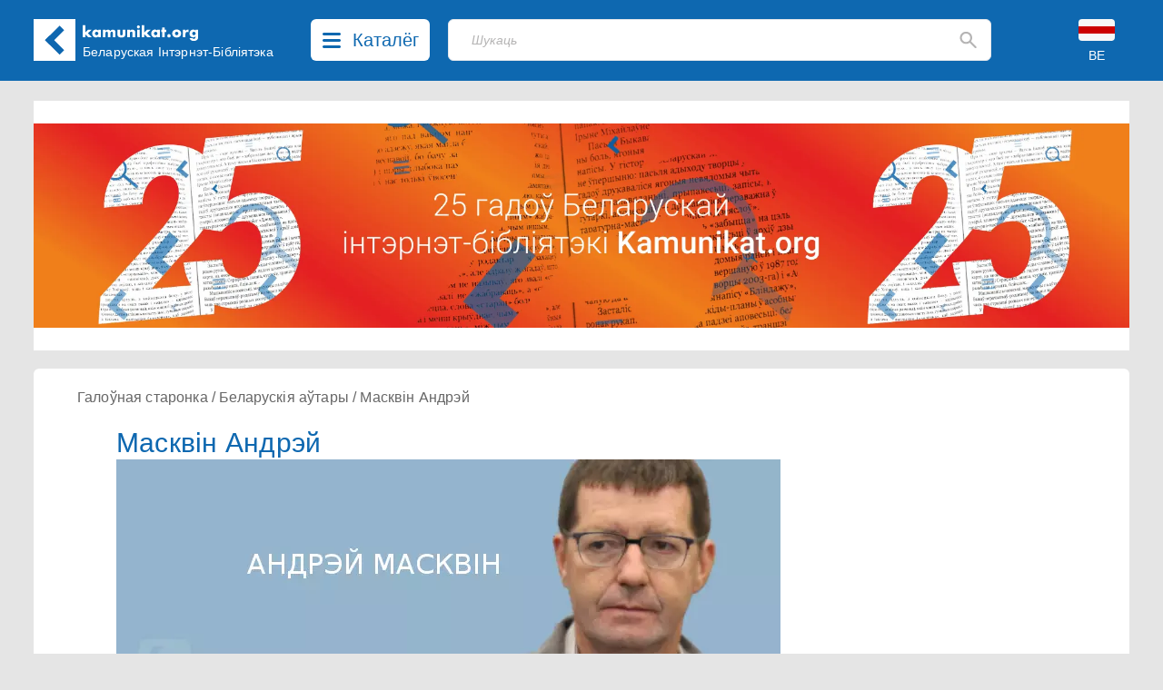

--- FILE ---
content_type: text/plain
request_url: https://www.google-analytics.com/j/collect?v=1&_v=j102&a=1670135883&t=pageview&_s=1&dl=https%3A%2F%2Fkamunikat.org%2Fmaskvin-andrej&ul=en-us%40posix&dt=%D0%9C%D0%B0%D1%81%D0%BA%D0%B2%D1%96%D0%BD%20%D0%90%D0%BD%D0%B4%D1%80%D1%8D%D0%B9%20-%20%D0%91%D0%B5%D0%BB%D0%B0%D1%80%D1%83%D1%81%D0%BA%D0%B0%D1%8F%20%D0%86%D0%BD%D1%82%D1%8D%D1%80%D0%BD%D1%8D%D1%82-%D0%91%D1%96%D0%B1%D0%BB%D1%96%D1%8F%D1%82%D1%8D%D0%BA%D0%B0%20Kamunikat.org&sr=1280x720&vp=1280x720&_u=KEBAAEABAAAAACAAI~&jid=1210235181&gjid=704126468&cid=1976355978.1764810743&tid=UA-5478062-1&_gid=865655780.1764810743&_r=1&_slc=1&z=306776553
body_size: -449
content:
2,cG-2LRM8CWNG8